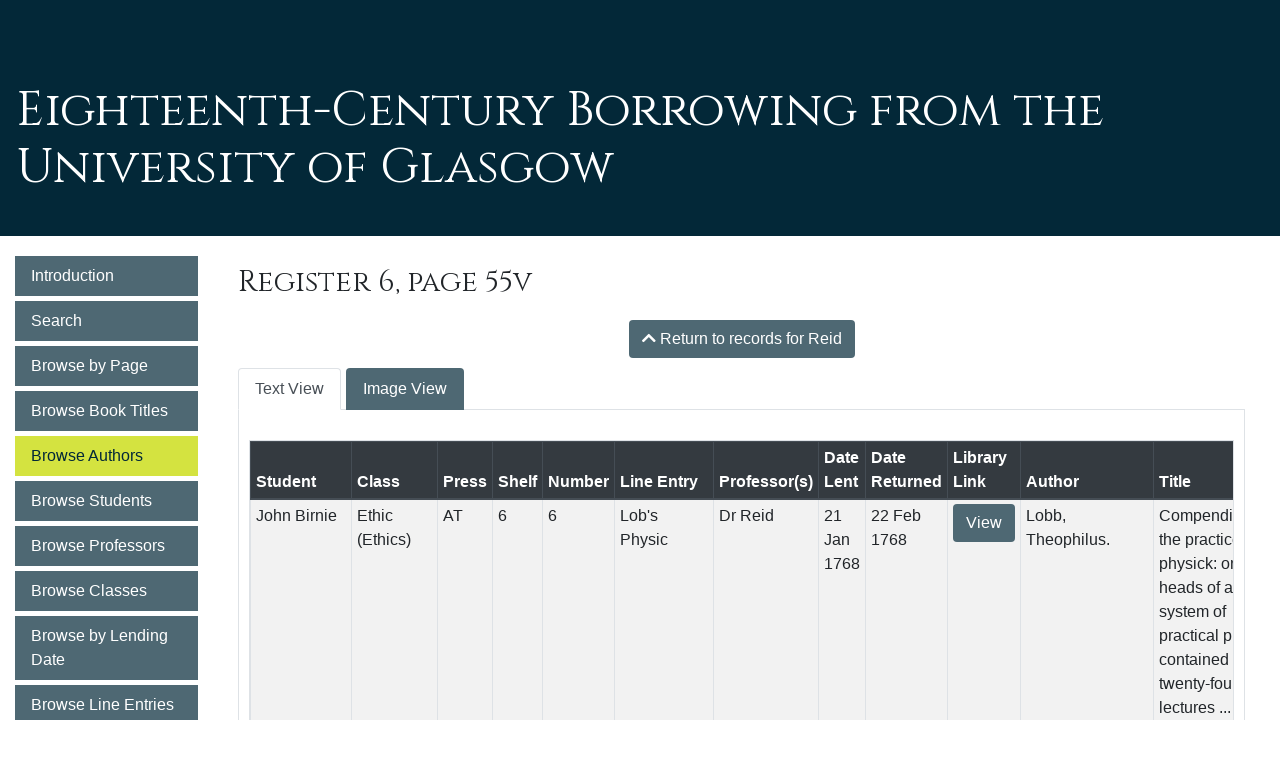

--- FILE ---
content_type: text/html; charset=UTF-8
request_url: https://18c-borrowing.glasgow.ac.uk/page/?type=prof&pid=25&register=6&page=55v&image=110
body_size: 7382
content:

<!doctype html>
<html lang="en">
  <head>
  <title>Eighteenth-Century Borrowing from the University of Glasgow: Register 6, page 55v</title>
    <!-- Required meta tags -->
    <meta charset="utf-8">
    <meta name="viewport" content="width=device-width, initial-scale=1, shrink-to-fit=no">

    <!-- CSS -->
    <link rel="stylesheet" href="/css/bootstrap.css">
	<link href="/fontawesome/css/fontawesome-all.css" rel="stylesheet">
	<link rel="stylesheet" href="/css/ol.css">
	<link href="https://fonts.googleapis.com/css?family=Cinzel&display=swap" rel="stylesheet"> 
	<link rel="stylesheet" href="/css/18cBorrowers.css">
	
	<!-- JavaScript -->
   <script src="/js/jquery-3.7.1.min.js"></script>
    <script src="/js/bootstrap.bundle.min.js"></script>
	<script src="/js/jquery.doubleScroll.js"></script>
	<script src="/js/ol.js"></script>
	<script src="/js/18cBorrowers.js"></script>

  </head>
  <body>
 <div class="jumbotron header">
  <h1><a href="/"><span id="headerText">Eighteenth-Century Borrowing from the University of Glasgow</span></a></h1>  
</div>
  
<div class="container-fluid" id="wrapper">
  <div class="row">
    <div class="col-md-2 leftNav navbar-expand-md">
	<button class="navbar-toggler" type="button" data-toggle="collapse" data-target="#collapsibleNavbar">
    <i class="fas fa-bars"></i> Menu
  </button>
  <div class="collapse navbar-collapse" id="collapsibleNavbar">
 <ul class="nav flex-column"><li class="nav-item"><a class="nav-link" href="/">Introduction</a></li><li class="nav-item"><a class="nav-link" href="/search">Search</a></li><li class="nav-item"><a class="nav-link" href="/pages">Browse by Page</a></li><li class="nav-item"><a class="nav-link" href="/book-titles">Browse Book Titles</a></li><li class="nav-item"><a class="nav-link active" href="/authors">Browse Authors</a></li><li class="nav-item"><a class="nav-link" href="/students">Browse Students</a></li><li class="nav-item"><a class="nav-link" href="/professors">Browse Professors</a></li><li class="nav-item"><a class="nav-link" href="/classes">Browse Classes</a></li><li class="nav-item"><a class="nav-link" href="/dates">Browse by Lending Date</a></li><li class="nav-item"><a class="nav-link" href="/line-entries">Browse Line Entries</a></li><li class="nav-item"><a class="nav-link" href="/frequency-lists">Frequency Lists</a></li><li class="nav-item"><a class="nav-link" href="/glasgow-library-18c">Glasgow's Library in the 18th Century</a></li><li class="nav-item"><a class="nav-link" href="/professor-list">List of Professors</a></li><li class="nav-item"><a class="nav-link" href="/library-rules">Library Rules</a></li><li class="nav-item"><a class="nav-link" href="/about">About the Project/Contact</a></li></ul>  </div>
    </div>
    <div class="col-md-10">
	<div class="mainInner">
		<div class="row">
	<div class="col-md-12">
	    <h2>Register 6, page 55v</h2>
<p id="pageNavButtons"><a href="../results/?type=prof&amp;pid=25" class="btn btn-small inPageBtn"><i class="fa fa-chevron-up"></i> Return to records for  Reid</a></p><div class="noShow"><span id="OL-register">6</span><span id="OL-image">110</span></div><ul class="nav nav-tabs"><li class="nav-item"><a class="nav-link active"  data-toggle="tab" href="#pageText">Text View</a></li><li class="nav-item"><a class="nav-link" data-toggle="tab" href="#pageImage" id="pageImageLoad">Image View</a></li></ul><div class="tab-content"> <div id="pageText" class="tab-pane fade show active"><table class="table table-striped table-bordered table-sm table-responsive "><thead class="thead-dark"><tr><th data-toggle="tooltip" title="The name of the person who borrowed the book, as recorded in the manuscript">Student</th><th data-toggle="tooltip" title="The class in which the student is recorded as being registered, if applicable.  A direct transcription is followed by a normalised version in brackets.">Class</th><th data-toggle="tooltip" title="The bookcase in which the borrowed book was stored.">Press</th><th data-toggle="tooltip" title="The shelf in the press on which the borrowed book was shelved.">Shelf</th><th data-toggle="tooltip" title="The position(s) the borrowed volume(s) occupied on the shelf.">Number</th><th data-toggle="tooltip" title="A transcription of the book’s entry in the register; most commonly, this gives the author’s surname and a short title.">Line Entry</th><th data-toggle="tooltip" title="The professor or professors who authorised the borrowing.">Professor(s)</th><th>Date Lent</th><th>Date Returned</th><th data-toggle="tooltip" title="A link to the most plausible current holding for the borrowed book, if it survives in Glasgow’s modern collection.">Library Link</th><th data-toggle="tooltip" title="The normalised name of the borrowed book’s author.">Author</th><th data-toggle="tooltip" title="The normalised title of the borrowed book, in the form used in Glasgow’s current digital catalogue.  Note that some very long titles have been truncated.">Title</th><th data-toggle="tooltip" title="The editor of the borrowed book, where applicable.">Editor</th><th data-toggle="tooltip" title="The most likely current shelfmark of the borrowed book, if it survives in Glasgow’s modern collection.">Shelfmark</th><th data-toggle="tooltip"  data-html="true" title="A link to the borrowed book’s bibliographical information in the <i>English Short Title Catalogue</i>, if applicable.">ESTC Link</th></tr></thead><tbody><tr><td>John Birnie</td><td>Ethic (Ethics)</td><td>AT</td><td>6</td><td>6</td><td>Lob's Physic</td><td>Dr Reid</td><td>21 Jan 1768</td><td>22 Feb 1768</td><td><a href="https://eleanor.lib.gla.ac.uk/record=b1746408" class="btn btn-small inPageBtn" target="_blank">View</a></td><td>Lobb, Theophilus.</td><td>Compendium of the practice of
  physick: or the heads of a system of practical physick,
  contained in twenty-four lectures ... Whereunto is added, a letter, shewing
  what is the proper preparation of persons for inoculation ...</td><td></td><td>Sp Coll NE.3.7 &nbsp;</td><td><a href="http://estc.bl.uk/T58017" class="btn btn-small inPageBtn" target="_blank">View</a></td></tr><tr><td>R. Muter</td><td>Preacher (Preacher)</td><td>CF</td><td>1</td><td>7</td><td>Milln's N. Testament</td><td>Mr Cumin</td><td>21 Jan 1768</td><td>4 Apr 1768</td><td><a href="https://eleanor.lib.gla.ac.uk/record=b1643498" class="btn btn-small inPageBtn" target="_blank">View</a></td><td>Mill, John, 1645-1707.</td><td>Novum Testamentum Graecum, cum
  lectionibus variantibus MSS exemplarium, versionum,
  editionum, SS. patrum et scriptorum ecclesiasticorum; et in easdem notis.
  Accedunt loca scripturae parallela, aliaque exegetica. Praemittitur
  dissertatio de libris N.T. et canonis constitutione, et s. textus N. Foederis
  ad nostra usque tempora historia.</td><td></td><td>Sp Coll Bk9-c.1 &nbsp;</td><td></td></tr><tr><td>R. Muter</td><td>Preacher (Preacher)</td><td>AP</td><td>4</td><td>2</td><td>Greek &amp; English N. Testament</td><td>Mr Cumin</td><td>21 Jan 1768</td><td>4 Apr 1768</td><td><a href="https://eleanor.lib.gla.ac.uk/record=b1596019" class="btn btn-small inPageBtn" target="_blank">View</a></td><td>New Testament - Greek</td><td>New Testament in Greek and English.
  Containing the original text corrected from the
  authority of the most authentic manuscripts: and a new version form'd
  agreably to the illustrations of the most learned commentators and critics:
  with notes and various readings ...</td><td></td><td>Sp Coll Bl10-f.2,3</td><td><a href="http://estc.bl.uk/T116278" class="btn btn-small inPageBtn" target="_blank">View</a></td></tr><tr><td>James Stewart</td><td>Physic (Physic)</td><td>H</td><td>1</td><td>9</td><td>Bayle's Dictionary</td><td>Mr Anderson, Mr Muirhead</td><td>21 Jan 1768</td><td>23 Feb 1768</td><td><a href="https://eleanor.lib.gla.ac.uk/record=b1665416" class="btn btn-small inPageBtn" target="_blank">View</a></td><td>Bayle, Pierre, 1647-1706.</td><td>Dictionnaire historique et critique</td><td></td><td>Sp Coll Bo3-a.1-4</td><td></td></tr><tr><td>James Lapslie</td><td>Ethic (Ethics)</td><td>BV</td><td>[blot]</td><td>7</td><td>Harris Col. of vo<sup>a</sup>gyes Vol. 2<sup>d</sup></td><td>Mr Cumin</td><td>22 Jan 1768</td><td>3 Feb 1768</td><td><a href="https://eleanor.lib.gla.ac.uk/record=b1590706" class="btn btn-small inPageBtn" target="_blank">View</a></td><td>Harris, John, 1677?-1719.</td><td>Navigantium atque itinerantium
  bibliotheca, or, a complete collection of voyages
  and travels ... To which is prefixed a copious introduction ... Now carefully
  revised, with large additions ...</td><td></td><td>Sp Coll Bl9-a.8</td><td><a href="http://estc.bl.uk/N10532" class="btn btn-small inPageBtn" target="_blank">View</a></td></tr><tr><td>J.<sup>n</sup> Kerr</td><td>Logic (Logic)</td><td>AU</td><td>6</td><td>4</td><td>Hale's Philosophy</td><td>Mr Cumin</td><td>22 Jan 1768</td><td>18 Feb 1768</td><td><a href="https://eleanor.lib.gla.ac.uk/record=b1613708" class="btn btn-small inPageBtn" target="_blank">View</a></td><td>Hales, Stephen.</td><td>Philosophical experiments:
  containing ... instructions for such as undertake long voyages at sea ... To which is added, an account of
  several experiments ... on chalybeate or steel-waters ... likewise a proposal
  for cleansing away mud ...</td><td></td><td>Sp Coll Bk1-h.25 &nbsp;</td><td><a href="http://estc.bl.uk/T42264" class="btn btn-small inPageBtn" target="_blank">View</a></td></tr><tr><td>W. Boyd</td><td>Physic (Physic)</td><td>H</td><td>1</td><td>4</td><td>Bayle's Dictionary</td><td>Mr Anderson</td><td>22 Jan 1768</td><td>3 Feb 1768</td><td><a href="https://eleanor.lib.gla.ac.uk/record=b1665416" class="btn btn-small inPageBtn" target="_blank">View</a></td><td>Bayle, Pierre, 1647-1706.</td><td>Dictionnaire historique et critique</td><td></td><td>Sp Coll Bo3-a.1-4</td><td></td></tr><tr><td>W. Dun</td><td>Physic (Physic)</td><td>J</td><td>7</td><td>11</td><td>Hume's History V 2<sup>d</sup></td><td>Mr Anderson</td><td>22 Jan 1768</td><td>4 Feb 1768</td><td><a href="https://eleanor.lib.gla.ac.uk/record=b1602544" class="btn btn-small inPageBtn" target="_blank">View</a></td><td>Hume, David, 1711-1776.</td><td>History of England, from the
  invasion of Julius Caesar to the Revolution in 1688 ...</td><td></td><td>Sp Coll Bl13-a.9-14</td><td><a href="http://estc.bl.uk/N8498" class="btn btn-small inPageBtn" target="_blank">View</a></td></tr><tr><td>Rob.<sup>t</sup> Hunter</td><td>Greek (Greek)</td><td>AR</td><td>4</td><td>7</td><td>History of Denmark &amp;c</td><td>Mr Muirhead</td><td>22 Jan 1768</td><td>28 Jan 1768</td><td><a href="https://eleanor.lib.gla.ac.uk/record=b1591426" class="btn btn-small inPageBtn" target="_blank">View</a></td><td>Molesworth, Robert, 1st Viscount, 1656-1725.</td><td>Account of Denmark, as it was in the year 1692.</td><td></td><td>Sp Coll Bl9-i.16</td><td><a href="http://estc.bl.uk/T135760" class="btn btn-small inPageBtn" target="_blank">View</a></td></tr><tr><td>William Paul</td><td>Greek (Greek)</td><td>AR</td><td>6</td><td>7</td><td>Rapine's History V 1<sup>st</sup></td><td>Mr Muirhead</td><td>22 Jan 1768</td><td>28 Jan 1768</td><td><a href="https://eleanor.lib.gla.ac.uk/record=b1599149" class="btn btn-small inPageBtn" target="_blank">View</a></td><td>Rapin-Thoyras, Paul de, 1661-1725.</td><td>History of England [as well ecclesiastical as civil].</td><td></td><td>Sp Coll Bm2-g.1-18</td><td><a href="http://estc.bl.uk/T160963" class="btn btn-small inPageBtn" target="_blank">View</a></td></tr><tr><td>Samuel Rutherford</td><td>Divin (Divinity)</td><td>D</td><td>2</td><td>8</td><td>Owen on Hebrews</td><td>Dr Trail</td><td>22 Jan 1768</td><td>15 Feb 1768</td><td><a href="https://eleanor.lib.gla.ac.uk/record=b1613785" class="btn btn-small inPageBtn" target="_blank">View</a></td><td>Owen, John, 1616-1683.</td><td>Exercitations on the Epistle to the
  Hebrevvs· : Also concerning the Messiah. Wherein
  the promises concerning him to be a spiritual redeemer of mankind, are
  explained and vindicated.</td><td></td><td>Sp Coll Bm9-d.6-9</td><td><a href="http://estc.bl.uk/R18100" class="btn btn-small inPageBtn" target="_blank">View</a></td></tr><tr><td>Rob.<sup>t</sup> Miller</td><td>Ethic (Ethics)</td><td>AR</td><td>7</td><td>15</td><td>Rollin's Ant History 2 Vols</td><td>Dr Reid</td><td>22 Jan 1768</td><td>4 Feb 1768</td><td><a href="https://eleanor.lib.gla.ac.uk/record=b1643996" class="btn btn-small inPageBtn" target="_blank">View</a></td><td>Rollin, Charles, 1661-1741.</td><td>Antient history of the Egyptians,
  Carthaginians, Assyrians, Babylonians, Medes and
  Persians, Macedonians, and Grecians. Translated from the French.</td><td></td><td>Sp Coll Bk9-h.1-12</td><td><a href="http://estc.bl.uk/N16395" class="btn btn-small inPageBtn" target="_blank">View</a></td></tr><tr><td>David Dickson</td><td>Logic (Logic)</td><td>AS</td><td>4</td><td>1</td><td>Gib's Short hand</td><td>Mr Clow</td><td>22 Jan 1768</td><td>14 Feb 1768</td><td><a href="https://eleanor.lib.gla.ac.uk/record=b1639475" class="btn btn-small inPageBtn" target="_blank">View</a></td><td>Gibbs, Philip, active 1736.</td><td>Historical account of compendious
  and swift writing. [With an Essay towards a farther
  improvement of shorthand]</td><td></td><td>Sp Coll Bn2-i.7 &nbsp;</td><td><a href="http://estc.bl.uk/T921" class="btn btn-small inPageBtn" target="_blank">View</a></td></tr><tr><td>James Hall</td><td>Greek (Greek)</td><td>AR</td><td>6</td><td>12</td><td>Rapin's History Vol 1 2<sup>d</sup></td><td>Mr Muirhead</td><td>22 Jan 1768</td><td>11 Feb 1768</td><td><a href="https://eleanor.lib.gla.ac.uk/record=b1599149" class="btn btn-small inPageBtn" target="_blank">View</a></td><td>Rapin-Thoyras, Paul de, 1661-1725.</td><td>History of England [as well ecclesiastical as civil].</td><td></td><td>Sp Coll Bm2-g.1-18</td><td><a href="http://estc.bl.uk/T160963" class="btn btn-small inPageBtn" target="_blank">View</a></td></tr><tr><td>Rob.<sup>t</sup> Thomson</td><td>Divin (Divinity)</td><td>AR</td><td>5</td><td>3</td><td>Gordon's Treatise</td><td>Dr Reid</td><td>25 Jan 1768</td><td>13 Apr 1768</td><td><a href="https://eleanor.lib.gla.ac.uk/record=b1591492" class="btn btn-small inPageBtn" target="_blank">View</a></td><td>Tacitus, Cornelius.</td><td>Works of Tacitus ... [Translated by Thomas Gordon]. To which are prefixed, political discourses upon that author.</td><td>Gordon, Thomas, -1750.</td><td>Sp Coll Bi1-g.19-21</td><td><a href="http://estc.bl.uk/T96631" class="btn btn-small inPageBtn" target="_blank">View</a></td></tr><tr><td>William Dounie</td><td>Ethic (Ethics)</td><td>AE</td><td>11</td><td>24</td><td>Hutcheson's Compend</td><td>Mr Clow</td><td>25 Jan 1768</td><td>23 Feb 1768</td><td><a href="https://eleanor.lib.gla.ac.uk/record=b1595670" class="btn btn-small inPageBtn" target="_blank">View</a></td><td>Hutcheson, Francis, 1694-1746.</td><td>System of moral philosophy, in three
  books ... To which is prefixed, some account of
  the life, writings, and character of the author by the Reverend William
  Leechman, D.D.</td><td></td><td>Sp Coll Ea7-a.11-12</td><td><a href="http://estc.bl.uk/T99472" class="btn btn-small inPageBtn" target="_blank">View</a></td></tr><tr><td>Rob.<sup>t</sup> Sinclair</td><td>Divin (Divinity)</td><td>AF</td><td>9</td><td>11</td><td>Hume's Essays</td><td>Principal</td><td>25 Jan 1768</td><td>7 Mar 1768</td><td></td><td>Hume, David, 1711-1776.</td><td>Essays and treatises on several subjects</td><td></td><td></td><td></td></tr><tr><td>John Briscoe</td><td>Logick (Logic)</td><td>AR</td><td>7</td><td>9</td><td>Rollin's History 2 Vols</td><td>Mr Clow</td><td>25 Jan 1768</td><td>8 Feb 1768</td><td><a href="https://eleanor.lib.gla.ac.uk/record=b1643996" class="btn btn-small inPageBtn" target="_blank">View</a></td><td>Rollin, Charles, 1661-1741.</td><td>Antient history of the Egyptians,
  Carthaginians, Assyrians, Babylonians, Medes and
  Persians, Macedonians, and Grecians. Translated from the French.</td><td></td><td>Sp Coll Bk9-h.1-12</td><td><a href="http://estc.bl.uk/N16395" class="btn btn-small inPageBtn" target="_blank">View</a></td></tr><tr><td>Cha.<sup>s</sup> Waughop</td><td>Physic (Physic)</td><td>AI</td><td>4</td><td>1</td><td>Livy 2 Vols</td><td>Dr Reid</td><td>25 Jan 1768</td><td>10 Mar 1768</td><td><a href="https://eleanor.lib.gla.ac.uk/record=b1646182" class="btn btn-small inPageBtn" target="_blank">View</a></td><td>Livy.</td><td>Historium libri qui extant.
  Interpretatione et notis illustravit Joannes Dujatius ... in usum ... Delphini. Accessere librorum omnium
  deperditorum supplementa, per Jo. Freinshemium</td><td></td><td>Sp Coll Bn5-e.8-13</td><td></td></tr><tr><td>Rob.<sup>t</sup> Miller</td><td>Ethic (Ethics)</td><td>AT</td><td>7</td><td>23</td><td>Preceptor</td><td>Dr Reid</td><td>25 Jan 1768</td><td>4 Feb 1768</td><td><a href="https://eleanor.lib.gla.ac.uk/record=b1625607" class="btn btn-small inPageBtn" target="_blank">View</a></td><td>Dodsley, Robert, 1703-1764.</td><td>Preceptor : containing a general
  course of education. Wherein the first principles of
  polite learning are laid down in a way most suitable for trying the genius,
  and advancing the instruction of youth. In twelve parts, illustrated with
  mapss and useful cuts.</td><td></td><td>Sp Coll Bk3-g.1-2</td><td><a href="http://estc.bl.uk/T79284" class="btn btn-small inPageBtn" target="_blank">View</a></td></tr><tr><td>Pat Samond</td><td>Logic (Logic)</td><td>BX</td><td>1</td><td>2</td><td>Bacon's Works Vol 1.<sup>st</sup></td><td>Mr Clow</td><td>26 Jan 1768</td><td>8 Feb 1768</td><td><a href="https://eleanor.lib.gla.ac.uk/record=b1598643" class="btn btn-small inPageBtn" target="_blank">View</a></td><td>Bacon, Francis, 1561-1626.</td><td>Works of Francis Bacon ... With
  several additional pieces, never before printed in any
  edition of his works. To which is prefixed, a new life of the author, by Mr.
  Mallet.</td><td></td><td>Sp Coll Ea8-x.10-13</td><td><a href="http://estc.bl.uk/T52745" class="btn btn-small inPageBtn" target="_blank">View</a></td></tr><tr><td>Jas Witherspoon</td><td>Ethic (Ethics)</td><td>S</td><td>7</td><td>11</td><td>Cromels Life</td><td>Dr Stevenson</td><td>26 Jan 1768</td><td>2 Feb 1768</td><td><a href="https://eleanor.lib.gla.ac.uk/record=b1580339" class="btn btn-small inPageBtn" target="_blank">View</a></td><td>Peck, Francis, 1692-1743.</td><td>Memoirs of the life and actions of
  Oliver Cromwell: as delivered in three panegyrics
  of him, written in Latin: the first, as said, by Don Juan Roderiguez de Saa
  Meneses ... the second, as affirmed, by a certain Jesuit ... yet both, it is
  thought, composed by Mr. John Milton ... as was the third. With an English
  version of each.</td><td></td><td>Sp Coll Bl3-e.1 &nbsp;</td><td><a href="http://estc.bl.uk/T97529" class="btn btn-small inPageBtn" target="_blank">View</a></td></tr><tr><td>Pat Drummond</td><td>Greek (Greek)</td><td>AV</td><td>4</td><td>18</td><td>Life of Clarendon</td><td>Dr Stevenson</td><td>26 Jan 1768</td><td>1 Feb 1768</td><td><a href="https://eleanor.lib.gla.ac.uk/record=b1590215" class="btn btn-small inPageBtn" target="_blank">View</a></td><td>Clarendon, Edward Hyde, Earl of, 1609-1674.</td><td>Life of Edward Earl of Clarendon,
  Lord High Chancellor of England ... Containing, I.
  An account of the Chancellor's life from his birth to the Restoration in
  1660. II. A continuation of the same, and of his History of the grand
  rebellion, from the Restoration to his banishment in 1667. Written by himsel</td><td></td><td>Sp Coll Bl8-h.16-18</td><td><a href="http://estc.bl.uk/T55769" class="btn btn-small inPageBtn" target="_blank">View</a></td></tr><tr><td>W. Boyd</td><td>Physic (Physic)</td><td>CR</td><td>1</td><td>10</td><td>History of Stewarts</td><td>Mr Cumin</td><td>26 Jan 1768</td><td>28 Jan 1768</td><td><a href="https://eleanor.lib.gla.ac.uk/record=b1500589" class="btn btn-small inPageBtn" target="_blank">View</a></td><td>Crawfurd, George, -1748.</td><td>Genealogical history of the royal
  and illustrious family of the Stewarts, from the year
  1034 to the year 1710 ...; to which are prefixed ... a general description of
  the shire of Renfrew ... and ... a deduction of the noble and ancient
  families, proprietors there for upwards of 400 years ...</td><td></td><td>Sp Coll f277 &nbsp;</td><td><a href="http://estc.bl.uk/N492808" class="btn btn-small inPageBtn" target="_blank">View</a></td></tr><tr><td>Allan M<sup>c</sup>donald</td><td>Greek (Greek)</td><td>AS</td><td>6</td><td>14</td><td>Collection of plays</td><td>Mr Cumin</td><td>26 Jan 1768</td><td>3 Feb 1768</td><td></td><td>[Plays.]</td><td>Collection of Plays.</td><td></td><td></td><td></td></tr><tr><td>Pat: Spence</td><td>Divin (Divinity)</td><td>AO</td><td>7</td><td>3</td><td>Hutcheson on Passion</td><td>Mr Cumin</td><td>26 Jan 1768</td><td>29 Feb 1768</td><td><a href="https://eleanor.lib.gla.ac.uk/record=b1686171" class="btn btn-small inPageBtn" target="_blank">View</a></td><td>Hutcheson, Francis, 1694-1746.</td><td>Essay on the nature and conduct of
  the passions and affections. With illustrations on
  the moral sense.</td><td></td><td>Sp Coll 985 &nbsp;</td><td><a href="http://estc.bl.uk/T61185" class="btn btn-small inPageBtn" target="_blank">View</a></td></tr><tr><td>Rob:<sup>t</sup> Hunter</td><td>Greek (Greek)</td><td>AE</td><td>11</td><td>13</td><td>Betsy Thoughtless</td><td>Mr Cumin</td><td>26 Jan 1768</td><td>3 Feb 1768</td><td><a href="https://eleanor.lib.gla.ac.uk/record=b1622191" class="btn btn-small inPageBtn" target="_blank">View</a></td><td>Haywood, Eliza Fowler, 1693?-1756.</td><td>History of Miss Betty [sic Betsy] Thoughtless</td><td></td><td>Sp Coll Bk2-k.6-9</td><td><a href="http://estc.bl.uk/T73274" class="btn btn-small inPageBtn" target="_blank">View</a></td></tr><tr><td>Rob.<sup>t</sup> Graham</td><td>Logick (Logic)</td><td>AF</td><td>8</td><td>19</td><td>Profily on Diseases</td><td>Mr Cumin</td><td>26 Jan 1768</td><td>8 Feb 1768</td><td><a href="https://eleanor.lib.gla.ac.uk/record=b3066672" class="btn btn-small inPageBtn" target="_blank">View</a></td><td>Profily, John.</td><td>Easy and exact method of curing the
  venereal disease in all its different appearances:
  : With an account of its nature, causes, and symptoms: Demonstrated by way of
  dialogue between physician and patient, for the use and introduction of all
  unfortunate persons who may labour under that disorder.</td><td></td><td>Sp Coll Bk1-g.18 &nbsp;</td><td><a href="http://estc.bl.uk/T136708" class="btn btn-small inPageBtn" target="_blank">View</a></td></tr><tr><td>William Brodie</td><td>Divin (Divinity)</td><td>J</td><td>7</td><td>14</td><td>Humes History V 1<sup>st</sup></td><td>Mr Cumin</td><td>26 Jan 1768</td><td>28 Jan 1768</td><td><a href="https://eleanor.lib.gla.ac.uk/record=b1602544" class="btn btn-small inPageBtn" target="_blank">View</a></td><td>Hume, David, 1711-1776.</td><td>History of England, from the
  invasion of Julius Caesar to the Revolution in 1688 ...</td><td></td><td>Sp Coll Bl13-a.9-14</td><td><a href="http://estc.bl.uk/N8498" class="btn btn-small inPageBtn" target="_blank">View</a></td></tr><tr><td>James Lapslie</td><td>Ethic (Ethics)</td><td>CC</td><td>5</td><td>15</td><td>History of Turks</td><td>Mr Cumin</td><td>26 Jan 1768</td><td>5 Feb 1768</td><td><a href="https://eleanor.lib.gla.ac.uk/record=b1592958" class="btn btn-small inPageBtn" target="_blank">View</a></td><td>Jones, D.&nbsp;(David),&nbsp;active 1676-1720.</td><td>Compleat history of the Turks, from
  their origin in the year 755 to the year 1718 ...
  Collected not only from the best European, but also from Oriental authors,
  never hitherto published in English.</td><td></td><td>Sp Coll Bi2-h.1-4</td><td><a href="http://estc.bl.uk/T130759" class="btn btn-small inPageBtn" target="_blank">View</a></td></tr><tr><td>Will<sup>m</sup> Rainey</td><td>Ethic (Ethics)</td><td>AS</td><td>4</td><td>4</td><td>History of Dublin</td><td>Mr Muirhead</td><td>27 Jan 1768</td><td>11 Feb 1768</td><td><a href="https://eleanor.lib.gla.ac.uk/record=b1332843" class="btn btn-small inPageBtn" target="_blank">View</a></td><td>Harris, Walter, 1686-1761.</td><td>History and antiquities of the city
  of Dublin, from the earliest accounts</td><td></td><td>Sp Coll RB 1707 &nbsp;</td><td><a href="http://estc.bl.uk/T115001" class="btn btn-small inPageBtn" target="_blank">View</a></td></tr><tr><td>Will<sup>m</sup> Brown</td><td>Logic (Logic)</td><td>N</td><td>6</td><td>2</td><td>Angell's Short hand</td><td>Mr Clow</td><td>27 Jan 1768</td><td>11 Feb 1768</td><td><a href="https://eleanor.lib.gla.ac.uk/record=b1579832" class="btn btn-small inPageBtn" target="_blank">View</a></td><td>Angell, John, -1764.</td><td>Stenography : or shorthand improved...</td><td></td><td>Sp Coll Bl2-k.22 &nbsp;</td><td><a href="http://estc.bl.uk/T89712" class="btn btn-small inPageBtn" target="_blank">View</a></td></tr><tr><td>John Wright</td><td>Divinity (Divinity)</td><td>CF</td><td>6</td><td>6</td><td>Ptolemæi Magna constru</td><td>Dr Trail</td><td>27 Jan 1768</td><td>17 Feb 1768</td><td></td><td>Ptolomy.</td><td>[Unclear]</td><td></td><td></td><td></td></tr><tr><td>Francis Rattray</td><td>Logic (Logic)</td><td>BN</td><td>2</td><td>11</td><td>Fox Acts &amp;c</td><td>Mr Clow</td><td>27 Jan 1768</td><td>21 Mar 1768</td><td><a href="https://eleanor.lib.gla.ac.uk/record=b1684304" class="btn btn-small inPageBtn" target="_blank">View</a></td><td>Foxe, John, 1516-1587.</td><td>Acts and monuments of matters most
  speciall and memorable, happening in the Church,
  with an universall historie of the same.</td><td></td><td>Sp Coll Bo10-a.1-3</td><td><a href="http://estc.bl.uk/R29862" class="btn btn-small inPageBtn" target="_blank">View</a></td></tr><tr><td>John Runceman</td><td>Ethic (Ethics)</td><td>AV</td><td>5</td><td>1</td><td>Universal History 1 &amp; 3<sup>d </sup>Vol</td><td>Mr Cumin</td><td>27 Jan 1768</td><td>14 Feb 1768</td><td><a href="https://eleanor.lib.gla.ac.uk/record=b1596155" class="btn btn-small inPageBtn" target="_blank">View</a></td><td>Universal History.</td><td>Universal history, from the earliest
  account of time. Compiled from original authors;
  and illustrated with maps, cuts, notes, &amp;c. with a general index to the
  whole.</td><td></td><td>Sp Coll Bl10-f.22-24; Sp Coll Bl10-g.1-17</td><td><a href="http://estc.bl.uk/T150199" class="btn btn-small inPageBtn" target="_blank">View</a></td></tr><tr><td>Joseph Hodgson</td><td>Physic (Physic)</td><td>AM</td><td>9</td><td>5</td><td>Daciers Odyssey</td><td>Mr Anderson</td><td>27 Jan 1768</td><td>15 Feb 1768</td><td><a href="https://eleanor.lib.gla.ac.uk/record=b1614400" class="btn btn-small inPageBtn" target="_blank">View</a></td><td>Homer.</td><td>L'Odyssée traduite en françois, avec des remarques. Par madame Dacier</td><td>Dacier, Anne, Mme., 1654-1720.</td><td>Sp Coll Bm9-i.5-7</td><td></td></tr></tbody></table></div><div id="pageImage" class="tab-pane fade"><p>Zoom in and out of the image using the '+' and '-' icons or the scrollwheel of your mouse. Move around the image by pressing and dragging. To view the image full screen click on the diagonal arrow icon in the top-right of the image.</p><div id="zoomableImage"></div></div></div></div>
</div>

</div>
    </div>
  </div>
</div>
<footer>
<div id="toTopButton" class="toTop">Top <i class="fa fa-chevron-up" aria-hidden="true"></i></div>
<div class="container-fluid">
<div class="row">
<div class="col-md-6">
<a href="https://www.gla.ac.uk/" target="_blank"><img src="/graphics/UoG_white.png" style="width:160px;margin-bottom: 10px;" /></a><br />
<a id="footerToTop" href="#" class="toTop">Top <i class="fa fa-chevron-up" aria-hidden="true"></i></a>
</div>
<div class="col-md-6">
<p style="text-align:right;"></p></div>
</div>
</div>
</footer>
  </body>
</html>


--- FILE ---
content_type: text/javascript
request_url: https://18c-borrowing.glasgow.ac.uk/js/18cBorrowers.js
body_size: 1539
content:
$(function() {
	//see which page we're on
	var page = window.location.href;
	page = page.split("/");
	page = page[page.length-2];
	
	//console.log("page = "+page);
	
//if page isn't has tall as browser window then make it so
	setTimeout(function(){
	var wHeight = $(window).height(); 
	var dHeight = $(document).height();
	
	if(dHeight<=wHeight){
		var bHeight = $("body").height(); 
		var pad = wHeight-bHeight;
		
		//alert("window height = "+wHeight+", document height = "+dHeight+", body height = "+bHeight+" padding = "+pad);
		
		//$("#wrapper").css("padding-bottom",pad+"px");
		$("#wrapper").animate({"padding-bottom": pad});
	}
	}, 100);
	
	//show / hide 'scroll to top' button 
	$("#toTopButton").hide();
	$( window ).scroll(function() {
		
		setTimeout(function(){
			//'top' button
			var visTop = isScrolledIntoView(".jumbotron h1");
			var visBottom = isScrolledIntoView("footer");
			
			if((visTop == true || visBottom == true) && $("#toTopButton").is(":visible")){
				$("#toTopButton").fadeOut("slow");
			}
			else if(visTop == false && visBottom == false && $("#toTopButton").is(":hidden")){
				$("#toTopButton").fadeIn("slow");
			}
		},100);
	});
	
	// function to get whether an element is visible on page
	// (taken from http://stackoverflow.com/questions/487073/check-if-element-is-visible-after-scrolling)
	
	function isScrolledIntoView(elem)
	{
		var docViewTop = $(window).scrollTop();
		var docViewBottom = docViewTop + $(window).height();

		var elemTop = $(elem).offset().top;

		return ((elemTop <= docViewBottom) &&  (elemTop >= docViewTop) );
	}
	
	//scroll to top
	$(".toTop").click(function() {
	  $("html, body").animate({ scrollTop: 0 }, "slow");
	  return false;
	});	
	
	//tooltips
	$('[data-toggle="tooltip"]').tooltip();
	
	if(page=="page"){
		//do stuff for the display of a page from the register here
		//add in a scrollbar at the top of the table
		$('table').doubleScroll({onlyIfScroll: true, resetOnWindowResize: true});
		
		var map;
		
		var register = $("#OL-register").text();
		  var imageNum = $("#OL-image").text();
		
		if(register!=6){
		  var imgWidth = 4797;
		  var imgHeight = 3203;
		}
		else{
			var imgWidth = 3203;
			var imgHeight = 4797;			
		}

		  var imgCenter = [imgWidth / 2, -1300];

		  // Maps always need a projection, but Zoomify layers are not geo-referenced, and
		  // are only measured in pixels.  So, we create a fake projection that the map
		  // can use to properly display the layer.
		  var proj = new ol.proj.Projection({
			code: 'ZOOMIFY',
			units: 'pixels',
			extent: [0, 0, imgWidth, imgHeight]
		  });

		  var source = new ol.source.Zoomify({
			url: '/images/MS-LIB-'+register+'-'+imageNum+"/",
			size: [imgWidth, imgHeight],
			crossOrigin: 'anonymous'
		  });
		  
		$(document).on("click","#pageImageLoad",function(){
				setTimeout(function(){

			if(!map)
		  map = new ol.Map({
			controls: ol.control.defaults().extend([
		  new ol.control.FullScreen()
		]),
			layers: [
			  new ol.layer.Tile({
				source: source
			  })
			],
			target: 'zoomableImage',
			view: new ol.View({
			  projection: proj,
			  center: imgCenter,
			  zoom: 3,
			  // constrain the center: center cannot be set outside
			  // this extent
			  extent: [0, -imgHeight, imgWidth, 0]
			})
		  });
				}, 1000);
		});
		
	}
	else if(page=="results"){
		$('table').doubleScroll({onlyIfScroll: true, resetOnWindowResize: true});
	}
});